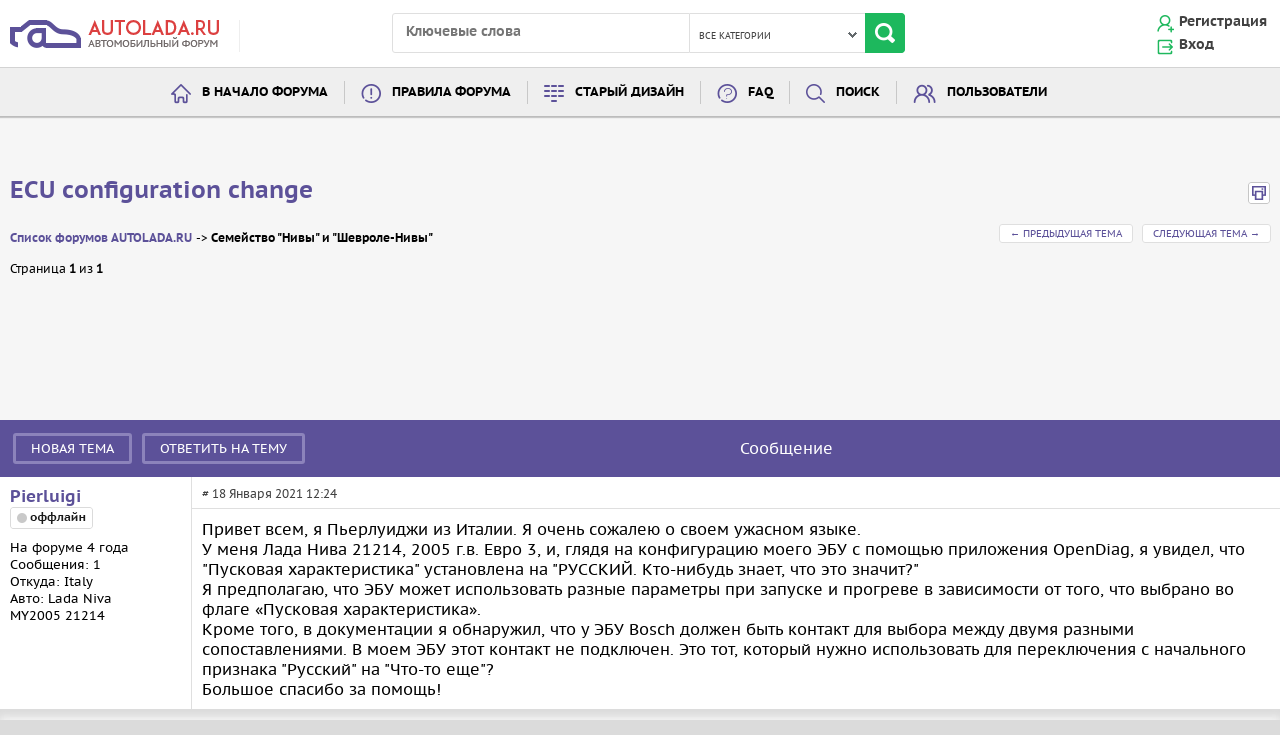

--- FILE ---
content_type: text/css
request_url: https://autolada.ru/templates/autolada/css/reset.css
body_size: 847
content:
html, body, div, span, applet, object, iframe, p, blockquote, pre,
a, abbr, acronym, address, big, cite, code,
del, dfn, em, font, img, ins, kbd, q, s, samp,
small, strike, strong, sub, sup, tt, var,
b, u, i, center,
dl, dt, dd, ol, ul, li,
fieldset, form, label, legend,
table, caption, tbody, tfoot, thead, tr, th, td {
	margin: 0;
	padding: 0;
	border: 0;
	outline: 0;
	font-size: 100%;
	vertical-align: baseline;
	background: transparent;
}

h1, h2, h3, h4, h5, h6 {
	margin: 0;
	padding: 0;
	border: 0;
	outline: 0;
	vertical-align: baseline;
	background: transparent;
}

textarea {
	overflow-x: hidden;
	overflow-y: hidden;
	resize: none;
}

ol, ul {
	list-style: none;
}

blockquote, q {
	quotes: none;
}

blockquote:before, blockquote:after,
q:before, q:after {
	content: '';
}

/* remember to define focus styles! */
:focus {
	outline: 0;
}
/* tables still need 'cellspacing="0"' in the markup */
table {
	border-collapse: collapse;
	border-spacing: 0;
}


--- FILE ---
content_type: application/javascript;charset=utf-8
request_url: https://w.uptolike.com/widgets/v1/version.js?cb=cb__utl_cb_share_1766550806933673
body_size: 396
content:
cb__utl_cb_share_1766550806933673('1ea92d09c43527572b24fe052f11127b');